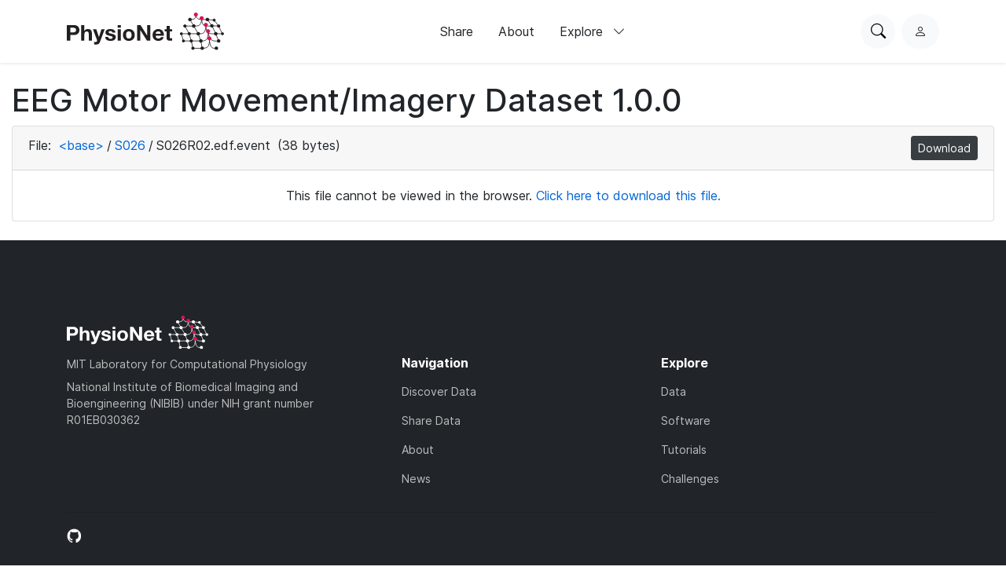

--- FILE ---
content_type: text/css
request_url: https://physionet.org/static/custom/css/style.css?v=2
body_size: 12878
content:
.modern-ui {
  font-family: "Inter", sans-serif;
  -webkit-font-smoothing: antialiased;
  -moz-osx-font-smoothing: grayscale;
  line-height: 1.5;

  --nav-height: 80px;

  --primary-color: #DA1259;
  --secondary-color: #212529;
  --light-color: #F8F9FA;
  --gray-color: #5A6268;

  /* for dark background */
  --dark-primary-color: #c05474;
  --dark-light-color: #BCBEBF;

  --pink-100: #F7D6E6;
  --pink-900: #2B0A1A;
  --teal-100: #D2F4EA;
  --teal-900: #06281E;
  --indigo-100: #E0CFFC;
  --indigo-900: #140330;
  --gray-200: #E9ECEF;
  --rose-100: #FFE3E9;

  --footer-color: #BCBEBF;
}

.nav-spacer {
  height: 80px;
  width: 100%;
}

/* custom components */
.modern-ui .primary-button {
  background-color: var(--primary-color);
  color: white;
  border-radius: 50rem;
  padding: 0.625rem 1rem;
  font-size: 1rem;
  font-weight: 600;
  line-height: 1rem;
  border: none;
  cursor: pointer;
  display: block;
  flex-grow: 0;
}
.modern-ui .primary-button--large {
  padding: 1rem 1.5rem;
}
.modern-ui .primary-button--outline {
  background-color: white;
  border: solid 1px var(--primary-color);
  color: var(--primary-color);
}
.modern-ui .primary-button--outline:hover {
  background-color: var(--primary-color);
  color: white;
}
.modern-ui .primary-button:hover {
  background-color: var(--primary-color);
}
.modern-ui .primary-button {
  -webkit-user-select: none;
  -ms-user-select: none;
  user-select: none;
}

.modern-ui .circle-button,
.modern-ui .nav__user {
  background-color: var(--light-color);
  border: none;
  border-radius: 50rem;
  min-width: 2.75rem;
  height: 2.75rem;
  padding: 0;
  cursor: pointer;
  display: flex;
  align-items: center;
  justify-content: center;
}
.modern-ui a:has(.circle-button:hover) {
  text-decoration: none;
}
.modern-ui .circle-button--pill {
  padding: 0 1rem;
}
.modern-ui .circle-button i {
  font-size: 1.2rem;
}

/* custom classes */
.modern-ui .primary-text {
  color: var(--primary-color);
}
.modern-ui .secondary-text {
  color: var(--secondary-color);
}
.modern-ui .light-text {
  color: var(--gray-color);
}
.modern-ui .dark-primary-text {
  color: var(--dark-primary-color);
}
.modern-ui .dark-light-text {
  color: var(--dark-light-color);
}
.modern-ui .primary-bg {
  background-color: var(--primary-color);
}
.modern-ui .secondary-bg {
  background-color: var(--secondary-color);
}
.modern-ui .light-bg {
  background-color: var(--light-color);
}

.modern-ui .flex-grow {
  flex: 1;
}

.modern-ui .card-gap {
  gap: 1.5rem;
}

.modern-ui .caption-text {
  font-size: 0.75rem;
  color: var(--gray-color);
}

.modern-ui .card-title {
  font-size: 1.25rem;
  margin-top: 0.5rem;
  margin-bottom: 0.5rem;
}
.modern-ui .card-title > a {
  display: -webkit-box;
  -webkit-line-clamp: 3;
  -webkit-box-orient: vertical;
  overflow: hidden;
  color: var(--secondary-color);
  text-decoration: underline;
  text-decoration-color: var(--primary-color);
  text-underline-offset: 2px;
}
.modern-ui .card-title > a:hover {
  color: var(--primary-color);
}
.modern-ui .card-title > a:focus {
  outline: 2px solid var(--primary-color);
  outline-offset: 2px;
}
.modern-ui .card-content {
  font-size: 0.875rem;
  margin: 0;
  display: -webkit-box;
  -webkit-line-clamp: 7;
  -webkit-box-orient: vertical;
  overflow: hidden;
}

/* bootstrap modifications */
body .container, body .main {
  width: 100%;
  /* background-color: red!important; */
}
@media (min-width: 576px) {
  body .container, body .main {
    max-width: 540px;
  }
}
@media (min-width: 768px) {
  body .container, body .main {
    max-width: 720px;
  }
}
@media (min-width: 992px) {
  body .container, body .main {
    max-width: 960px;
  }
}
@media (min-width: 1200px) {
  body .container, body .main {
    max-width: 1140px;
  }
}
@media (min-width: 1400px) {
  body .container, body .main {
    max-width: 1320px;
  }
}

body .main > .row {
  flex-wrap: wrap;
}
body .main-side {
  width: 100%;
  flex-shrink: 0;
  border: none;
  border-bottom-left-radius: 0.3rem;
  border-bottom-right-radius: 0.3rem;
}
body .main-content {
  padding: 0;
  margin-top: 40px;
  margin-bottom: 40px;
}
body .main {
  margin-left: auto;
  margin-right: auto;
  padding: 0 15px;
}

.modern-ui .card {
  border: none;
  box-shadow: 0px 4px 10px 0px #0000001F;
  padding: 1.25rem;
  border-radius: 0.3rem;
}
.modern-ui .card--flat {
  box-shadow: none;
  background-color: var(--light-color);
}
.modern-ui .card--flat p {
  margin-bottom: 0.5rem;
}
.modern-ui .card--flat > p:last-of-type {
  flex-grow: 1;
  font-size: 0.875rem;
}
.modern-ui .card--news .card-content {
  font-size: 0.875rem;
  margin: 0;
  display: -webkit-box;
  -webkit-line-clamp: 7;
  -webkit-box-orient: vertical;
  overflow: hidden;
  color: var(--gray-color);
}
.modern-ui .badge-dark {
  background-color: var(--gray-200);
  color: var(--secondary-color);
}
.modern-ui .badge-danger {
  background-color: var(--pink-100);
  color: var(--pink-900);
}
.modern-ui .badge-success {
  background-color: var(--teal-100);
  color: var(--teal-900);
}

/* overwrites */
.modern-ui h1, h2, h3, h4, h5, h6 {
  color: var(--secondary-color);
}

.modern-ui h2 {
  font-size: 1.25rem;
  margin-bottom: 1rem;
  font-weight: 600;
  color: var(--secondary-color);
}

.modern-ui a {
  color: var(--secondary-color);
}
.modern-ui a:hover {
  color: var(--primary-color);
  text-decoration: underline;
}

.modern-ui hr {
  border-color: #0000001F;
}

.modern-ui .nav {
  height: var(--nav-height);
  box-shadow: 0px 1px 4px 0px #0000001A;
  position: absolute;
  top: 0;
  left: 0;
  width: 100%;
  background-color: white;
  z-index: 10;
}
.modern-ui .nav__links {
  display: none;
  gap: 0.5rem;
}
.modern-ui .nav-link {
  border: none;
  background: transparent;
  border-radius: 50rem;
  cursor: pointer;
  color: var(--secondary-color);
  position: relative;
}
.modern-ui .nav-link:hover,
.modern-ui.nav-link:focus {
  background-color: var(--rose-100);
  color: var(--primary-color);
}
.modern-ui a:has(.nav-link:hover) {
  text-decoration: none;
}
.modern-ui .nav-link--gray {
  background-color: var(--light-color);
}
.modern-ui .nav-link--expandable i {
  pointer-events: none;
}
.modern-ui .nav-link--expandable span {
  pointer-events: none;
}

.modern-ui .nav-link--expanded + .nav-link__popup {
  display: block;
  top: var(--nav-height);
}
.modern-ui .nav-link__popup {
  width: 314px;
  box-shadow: 0px 4px 10px 0px #0000001F;
  border-radius: 0.5rem;
  position: absolute;
  top: var(--nav-height);
  left: anchor(left);
  background-color: white;
  padding: 0.75rem;
}
.modern-ui .nav-link--expand-left + .nav-link__popup {
  left: unset;
  right: 0;
  right: anchor(right);
}

.modern-ui .nav-sublinks {
  display: flex;
  flex-direction: column;
  gap: 0.75rem;
}
.modern-ui .nav-sublink {
  display: flex;
  gap: 1rem;
  border-radius: 0.5rem;
}
.modern-ui .nav-sublink:hover {
  background-color: var(--rose-100);
  text-decoration: none;
  color: var(--secondary-color);
}
.modern-ui .nav-sublink:hover .nav-sublink__icon {
  background-color: var(--rose-100);
}
.modern-ui .nav-sublink__text {
  width: calc(100% - 4rem);
  text-align: left;
}
.modern-ui .nav-sublink__icon {
  width: 4rem;
  height: 4rem;
  background-color: var(--light-color);
  border-radius: 0.5rem;
  display: flex;
  align-items: center;
  justify-content: center;
}
.modern-ui .nav-sublink__title {
  font-weight: 600;
  font-size: 1rem;
  display: block;
  line-height: 100%;
  padding-top: 0.4rem;
  padding-bottom: 0.4rem;
}
.modern-ui .nav-sublink__description {
  font-size: 0.75rem;
  line-height: 0.9rem;
  display: block;
  padding-bottom: 0.3rem;
}

.modern-ui .nav input {
  border-top-left-radius: 50rem;
  border-bottom-left-radius: 50rem;
  border: none;
  height: 44px;
  padding: 0.5rem 0.5rem 0.5rem 0.875rem;
  background-color: transparent;
  outline: none;
  width: 100%;
  box-sizing: border-box;
}
.modern-ui .nav__search {
  width: 100%;
  display: none;
  position: relative;
  border-radius: 50rem;
  background-color: var(--light-color);
}
.modern-ui .nav__actions form {
  flex-grow: 1;
  display: none;
}
.modern-ui .nav__search button {
  background-color: var(--primary-color);
  color: white;
  height: 2.375rem;
  padding: 0 1rem;
}
.modern-ui .nav__search button i {
  font-size: 1rem;
}
.modern-ui .nav__search__actions {
  position: absolute;
  top: 3px;
  right: 3px;
  display: flex;
}
.modern-ui .nav__search button.nav__search__close {
  background: transparent;
  border: none;
  color: black;
  padding: 0;
  line-height: 100%;
  cursor: pointer;
}
.modern-ui .nav__search button.nav__search__close i {
  font-size: 1.5rem;
}
.modern-ui .nav__username {
  display: none;
}
.modern-ui .nav__user {
  display: flex;
}
.modern-ui dialog {
  position: absolute;
  inset: auto;
  margin: 0;
  border: 0;
}
.modern-ui .nav__mobile {
  left: 0;
  top: var(--nav-height);
  width: 100%;
  background-color: white;
  box-sizing: border-box;
  padding: 1rem;
  z-index: 9;
  box-shadow: 0px 1px 4px 0px #0000001A;
}
.nav__hamburger__x,
.nav-wrapper--mobile-open .nav__hamburger__list {
  display: none;
}
.nav-wrapper--mobile-open .nav__hamburger__x {
  display: block
}
.nav-wrapper--mobile-open .nav__mobile {
  display: block!important;
}

.modern-ui .nav--search .nav__actions {
  width: 100%;
}
.modern-ui .nav--search .nav__actions form {
  display: block;
}
.modern-ui .nav--search .nav__links {
  display: none;
}
.modern-ui .nav--search .nav__actions .nav__search__open {
  display: none;
}
.modern-ui .nav__search__open {
  visibility: hidden;
}

.modern-ui .banner {
  background-size: auto 100%;
  background-position: right center;
  background-repeat: no-repeat;
  margin-bottom: -100px;
  padding-top: 80px;
}
.modern-ui .banner .container {
  height: calc(100% - 100px);
}
.modern-ui .banner h1 {
  font-size: 2rem;
  font-weight: 500;
}

.modern-ui .footer {
  font-size: 0.875rem;
}
.modern-ui .footer h2 {
  font-size: 1rem;
}
.modern-ui .footer input {
  border-radius: 50rem;
}
.modern-ui .banner__buttons {
  display: flex;
  flex-direction: column;
  gap: 1rem;
}
.modern-ui .banner__buttons button {
  width: 100%;
}

.swiper {
  padding: 1.5rem 1rem 2.25rem 1rem;
  /* Fallback grid layout when JavaScript is disabled */
  display: grid !important;
  grid-template-columns: 1fr;
  gap: 24px;
}

.swiper-wrapper {
  /* Remove default swiper wrapper styling when JS is disabled */
  display: contents !important;
}

.swiper-slide {
  /* Make slides display as grid items when JS is disabled */
  display: block;
  width: 100%;
  margin: 0;
}

/* Responsive grid for larger screens when JS is disabled */
@media screen and (min-width: 768px) {
  .swiper {
    grid-template-columns: repeat(2, 1fr);
  }
}

@media screen and (min-width: 992px) {
  .swiper {
    grid-template-columns: repeat(3, 1fr);
  }
}

/* When JavaScript is enabled, Swiper will override these styles */
.swiper.swiper-initialized {
  display: block !important;
}

.swiper.swiper-initialized .swiper-wrapper {
  display: flex !important;
}

.swiper.swiper-initialized .swiper-slide {
  display: block;
  flex-shrink: 0;
}
.modern-ui .swiper .swiper-slide {
  height: auto;
}
.modern-ui .swiper .swiper-pagination {
  top: unset!important;
  bottom: 0!important;
}
.modern-ui .swiper .swiper-pagination-bullet-active {
  background-color: var(--primary-color);
}
.modern-ui .swiper .swiper-pagination-bullet {
  width: 0.7rem;
  height: 0.7rem;
}
.modern-ui .swiper .card--news {
  height: 100%;
}

.modern-ui .carousel-cards {
  overflow-x: scroll;
  width: 100%;
}
.modern-ui .carousel-cards .card {
  width: 90%;
  flex-shrink: 0;
}

.modern-ui .cards-wrapper {
  display: flex;
  flex-direction: column;
  gap: 1rem;
}

@media (min-width: 576px) {

}
@media (min-width: 768px) {
  .modern-ui h2 {
    font-size: 2rem;
  }

  .modern-ui .nav__search {
    display: block;
  }
  .modern-ui .nav__search__open {
    visibility: visible;
  }

  .modern-ui .banner__column {
    width: 50%;
  }
  .modern-ui .banner__buttons {
    flex-direction: row;
  }
  .modern-ui .banner__buttons button {
    width: auto;
  }

  .modern-ui .cards-wrapper {
    flex-direction: row;
    gap: 1.5rem;
  }

  .modern-ui .footer__columns {
    display: grid;
    grid-template-columns: repeat(3, 1fr);
    gap: 1.5rem;
  }
}
@media (min-width: 992px) {
  body .main-content {
    padding: 40px 50px;
  }

  body .main-side {
    width: 30%;
    border-right: 1px solid rgb(229, 229, 229);
    border-bottom-left-radius: 0;
    border-bottom-right-radius: 0;
  }
  body .main-content {
    padding: 40px 50px;
    margin: 0;
  }
  body .main > .row {
    flex-wrap: nowrap;
  }
}
@media (min-width: 1200px) {
  .modern-ui .nav__hamburger {
    display: none;
  }
  .modern-ui .nav__links {
    display: flex;
  }
  .modern-ui .nav__username {
    display: inline;
  }
  .modern-ui .nav__user {
    padding: 0.5rem 1rem;
  }
}
@media (min-width: 1400px) {
  .modern-ui .banner {
    background-size: auto 130%;
  }
}
